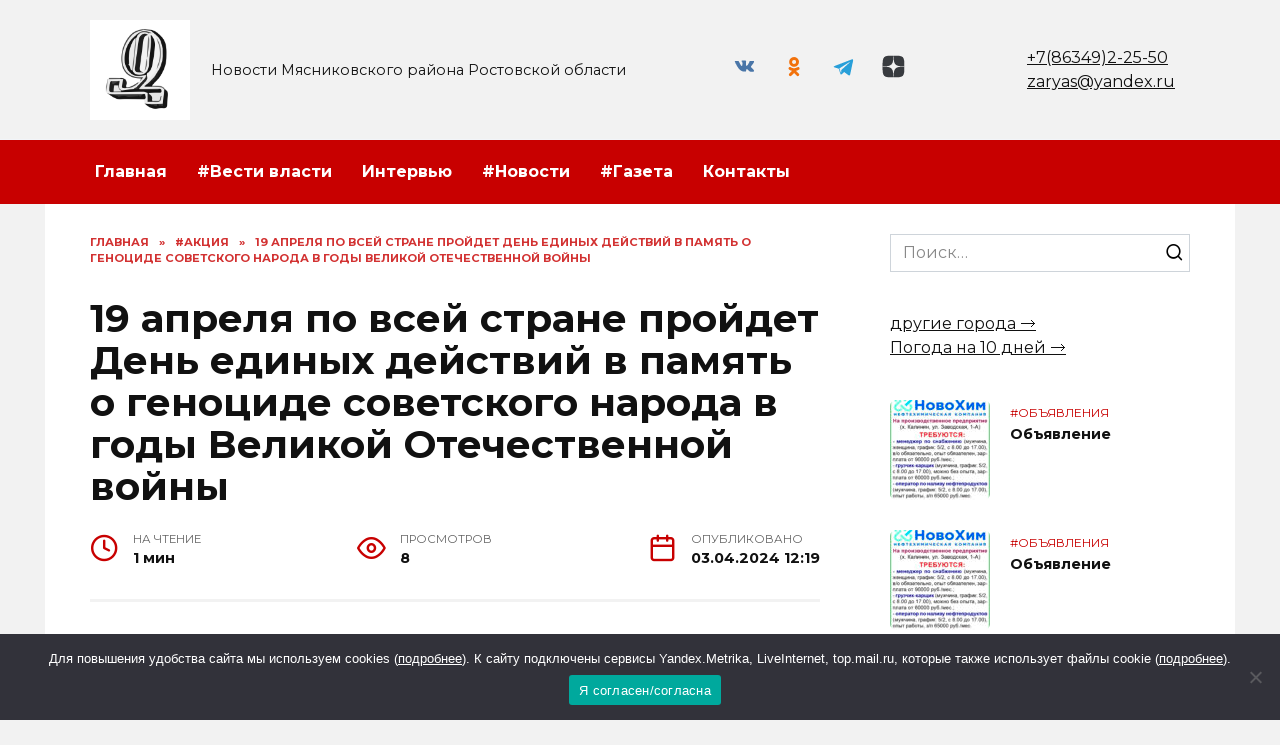

--- FILE ---
content_type: text/html; charset=UTF-8
request_url: https://zaryasa.ru/19-aprelya-po-vsej-strane-provoditsya-den-edinyh-dejstvij-v-pamyat-o-genocide-sovetskogo-naroda-v-gody-velikoj-otechestvennoj-vojny/
body_size: 23663
content:
<!doctype html>
<html lang="ru-RU" prefix="og: https://ogp.me/ns#">
<head>
	<meta charset="UTF-8">
	<meta name="viewport" content="width=device-width, initial-scale=1">

	
<!-- SEO от Rank Math - https://rankmath.com/ -->
<title>19 апреля по всей стране пройдет День единых действий в память о геноциде советского народа в годы Великой Отечественной войны - Заря</title>
<meta name="description" content="Предлагается разместить в социальных сетях пост о своем отношении к геноциду с хештегами #безсрокадавности, #19апреля"/>
<meta name="robots" content="follow, index, max-snippet:-1, max-video-preview:-1, max-image-preview:large"/>
<link rel="canonical" href="https://zaryasa.ru/19-aprelya-po-vsej-strane-provoditsya-den-edinyh-dejstvij-v-pamyat-o-genocide-sovetskogo-naroda-v-gody-velikoj-otechestvennoj-vojny/" />
<meta property="og:locale" content="ru_RU" />
<meta property="og:type" content="article" />
<meta property="og:title" content="19 апреля по всей стране пройдет День единых действий в память о геноциде советского народа в годы Великой Отечественной войны - Заря" />
<meta property="og:description" content="Предлагается разместить в социальных сетях пост о своем отношении к геноциду с хештегами #безсрокадавности, #19апреля" />
<meta property="og:url" content="https://zaryasa.ru/19-aprelya-po-vsej-strane-provoditsya-den-edinyh-dejstvij-v-pamyat-o-genocide-sovetskogo-naroda-v-gody-velikoj-otechestvennoj-vojny/" />
<meta property="og:site_name" content="Заря" />
<meta property="article:section" content="#акция" />
<meta property="og:image" content="https://zaryasa.ru/wp-content/uploads/2024/04/bez-sroka-davnosti.jpg" />
<meta property="og:image:secure_url" content="https://zaryasa.ru/wp-content/uploads/2024/04/bez-sroka-davnosti.jpg" />
<meta property="og:image:width" content="500" />
<meta property="og:image:height" content="333" />
<meta property="og:image:alt" content="19 апреля по всей стране пройдет День единых действий в память о геноциде советского народа в годы Великой Отечественной войны" />
<meta property="og:image:type" content="image/jpeg" />
<meta property="article:published_time" content="2024-04-03T12:19:10+03:00" />
<meta name="twitter:card" content="summary_large_image" />
<meta name="twitter:title" content="19 апреля по всей стране пройдет День единых действий в память о геноциде советского народа в годы Великой Отечественной войны - Заря" />
<meta name="twitter:description" content="Предлагается разместить в социальных сетях пост о своем отношении к геноциду с хештегами #безсрокадавности, #19апреля" />
<meta name="twitter:image" content="https://zaryasa.ru/wp-content/uploads/2024/04/bez-sroka-davnosti.jpg" />
<meta name="twitter:label1" content="Автор" />
<meta name="twitter:data1" content="Ирина" />
<meta name="twitter:label2" content="Время чтения" />
<meta name="twitter:data2" content="Меньше минуты" />
<script type="application/ld+json" class="rank-math-schema">{"@context":"https://schema.org","@graph":[{"@type":["Person","Organization"],"@id":"https://zaryasa.ru/#person","name":"\u0417\u0430\u0440\u044f"},{"@type":"WebSite","@id":"https://zaryasa.ru/#website","url":"https://zaryasa.ru","name":"\u0417\u0430\u0440\u044f","publisher":{"@id":"https://zaryasa.ru/#person"},"inLanguage":"ru-RU"},{"@type":"ImageObject","@id":"https://zaryasa.ru/wp-content/uploads/2024/04/bez-sroka-davnosti.jpg","url":"https://zaryasa.ru/wp-content/uploads/2024/04/bez-sroka-davnosti.jpg","width":"500","height":"333","inLanguage":"ru-RU"},{"@type":"WebPage","@id":"https://zaryasa.ru/19-aprelya-po-vsej-strane-provoditsya-den-edinyh-dejstvij-v-pamyat-o-genocide-sovetskogo-naroda-v-gody-velikoj-otechestvennoj-vojny/#webpage","url":"https://zaryasa.ru/19-aprelya-po-vsej-strane-provoditsya-den-edinyh-dejstvij-v-pamyat-o-genocide-sovetskogo-naroda-v-gody-velikoj-otechestvennoj-vojny/","name":"19 \u0430\u043f\u0440\u0435\u043b\u044f \u043f\u043e \u0432\u0441\u0435\u0439 \u0441\u0442\u0440\u0430\u043d\u0435 \u043f\u0440\u043e\u0439\u0434\u0435\u0442 \u0414\u0435\u043d\u044c \u0435\u0434\u0438\u043d\u044b\u0445 \u0434\u0435\u0439\u0441\u0442\u0432\u0438\u0439 \u0432 \u043f\u0430\u043c\u044f\u0442\u044c \u043e \u0433\u0435\u043d\u043e\u0446\u0438\u0434\u0435 \u0441\u043e\u0432\u0435\u0442\u0441\u043a\u043e\u0433\u043e \u043d\u0430\u0440\u043e\u0434\u0430 \u0432 \u0433\u043e\u0434\u044b \u0412\u0435\u043b\u0438\u043a\u043e\u0439 \u041e\u0442\u0435\u0447\u0435\u0441\u0442\u0432\u0435\u043d\u043d\u043e\u0439 \u0432\u043e\u0439\u043d\u044b - \u0417\u0430\u0440\u044f","datePublished":"2024-04-03T12:19:10+03:00","dateModified":"2024-04-03T12:19:10+03:00","isPartOf":{"@id":"https://zaryasa.ru/#website"},"primaryImageOfPage":{"@id":"https://zaryasa.ru/wp-content/uploads/2024/04/bez-sroka-davnosti.jpg"},"inLanguage":"ru-RU"},{"@type":"Person","@id":"https://zaryasa.ru/author/redactor/","name":"\u0418\u0440\u0438\u043d\u0430","url":"https://zaryasa.ru/author/redactor/","image":{"@type":"ImageObject","@id":"https://secure.gravatar.com/avatar/220dd149510a02c35985e654e36c6b42858b7dd6769638a533440ce73781cbc2?s=96&amp;d=mm&amp;r=g","url":"https://secure.gravatar.com/avatar/220dd149510a02c35985e654e36c6b42858b7dd6769638a533440ce73781cbc2?s=96&amp;d=mm&amp;r=g","caption":"\u0418\u0440\u0438\u043d\u0430","inLanguage":"ru-RU"}},{"@type":"BlogPosting","headline":"19 \u0430\u043f\u0440\u0435\u043b\u044f \u043f\u043e \u0432\u0441\u0435\u0439 \u0441\u0442\u0440\u0430\u043d\u0435 \u043f\u0440\u043e\u0439\u0434\u0435\u0442 \u0414\u0435\u043d\u044c \u0435\u0434\u0438\u043d\u044b\u0445 \u0434\u0435\u0439\u0441\u0442\u0432\u0438\u0439 \u0432 \u043f\u0430\u043c\u044f\u0442\u044c \u043e \u0433\u0435\u043d\u043e\u0446\u0438\u0434\u0435 \u0441\u043e\u0432\u0435\u0442\u0441\u043a\u043e\u0433\u043e \u043d\u0430\u0440\u043e\u0434\u0430 \u0432 \u0433\u043e\u0434\u044b \u0412\u0435\u043b\u0438\u043a\u043e\u0439","datePublished":"2024-04-03T12:19:10+03:00","dateModified":"2024-04-03T12:19:10+03:00","articleSection":"#\u0430\u043a\u0446\u0438\u044f, #\u0418\u0441\u0442\u043e\u0440\u0438\u044f, #\u041d\u043e\u0432\u043e\u0441\u0442\u0438, #\u043f\u0430\u043c\u044f\u0442\u044c","author":{"@id":"https://zaryasa.ru/author/redactor/","name":"\u0418\u0440\u0438\u043d\u0430"},"publisher":{"@id":"https://zaryasa.ru/#person"},"description":"\u041f\u0440\u0435\u0434\u043b\u0430\u0433\u0430\u0435\u0442\u0441\u044f \u0440\u0430\u0437\u043c\u0435\u0441\u0442\u0438\u0442\u044c \u0432 \u0441\u043e\u0446\u0438\u0430\u043b\u044c\u043d\u044b\u0445 \u0441\u0435\u0442\u044f\u0445 \u043f\u043e\u0441\u0442 \u043e \u0441\u0432\u043e\u0435\u043c \u043e\u0442\u043d\u043e\u0448\u0435\u043d\u0438\u0438 \u043a \u0433\u0435\u043d\u043e\u0446\u0438\u0434\u0443 \u0441 \u0445\u0435\u0448\u0442\u0435\u0433\u0430\u043c\u0438 #\u0431\u0435\u0437\u0441\u0440\u043e\u043a\u0430\u0434\u0430\u0432\u043d\u043e\u0441\u0442\u0438, #19\u0430\u043f\u0440\u0435\u043b\u044f","name":"19 \u0430\u043f\u0440\u0435\u043b\u044f \u043f\u043e \u0432\u0441\u0435\u0439 \u0441\u0442\u0440\u0430\u043d\u0435 \u043f\u0440\u043e\u0439\u0434\u0435\u0442 \u0414\u0435\u043d\u044c \u0435\u0434\u0438\u043d\u044b\u0445 \u0434\u0435\u0439\u0441\u0442\u0432\u0438\u0439 \u0432 \u043f\u0430\u043c\u044f\u0442\u044c \u043e \u0433\u0435\u043d\u043e\u0446\u0438\u0434\u0435 \u0441\u043e\u0432\u0435\u0442\u0441\u043a\u043e\u0433\u043e \u043d\u0430\u0440\u043e\u0434\u0430 \u0432 \u0433\u043e\u0434\u044b \u0412\u0435\u043b\u0438\u043a\u043e\u0439","@id":"https://zaryasa.ru/19-aprelya-po-vsej-strane-provoditsya-den-edinyh-dejstvij-v-pamyat-o-genocide-sovetskogo-naroda-v-gody-velikoj-otechestvennoj-vojny/#richSnippet","isPartOf":{"@id":"https://zaryasa.ru/19-aprelya-po-vsej-strane-provoditsya-den-edinyh-dejstvij-v-pamyat-o-genocide-sovetskogo-naroda-v-gody-velikoj-otechestvennoj-vojny/#webpage"},"image":{"@id":"https://zaryasa.ru/wp-content/uploads/2024/04/bez-sroka-davnosti.jpg"},"inLanguage":"ru-RU","mainEntityOfPage":{"@id":"https://zaryasa.ru/19-aprelya-po-vsej-strane-provoditsya-den-edinyh-dejstvij-v-pamyat-o-genocide-sovetskogo-naroda-v-gody-velikoj-otechestvennoj-vojny/#webpage"}}]}</script>
<!-- /Rank Math WordPress SEO плагин -->

<link rel='dns-prefetch' href='//fonts.googleapis.com' />
<link rel="alternate" type="application/rss+xml" title="Заря &raquo; Лента комментариев к &laquo;19 апреля по всей стране пройдет День единых действий в память о геноциде советского народа в годы Великой Отечественной войны&raquo;" href="https://zaryasa.ru/19-aprelya-po-vsej-strane-provoditsya-den-edinyh-dejstvij-v-pamyat-o-genocide-sovetskogo-naroda-v-gody-velikoj-otechestvennoj-vojny/feed/" />
<link rel="alternate" title="oEmbed (JSON)" type="application/json+oembed" href="https://zaryasa.ru/wp-json/oembed/1.0/embed?url=https%3A%2F%2Fzaryasa.ru%2F19-aprelya-po-vsej-strane-provoditsya-den-edinyh-dejstvij-v-pamyat-o-genocide-sovetskogo-naroda-v-gody-velikoj-otechestvennoj-vojny%2F" />
<link rel="alternate" title="oEmbed (XML)" type="text/xml+oembed" href="https://zaryasa.ru/wp-json/oembed/1.0/embed?url=https%3A%2F%2Fzaryasa.ru%2F19-aprelya-po-vsej-strane-provoditsya-den-edinyh-dejstvij-v-pamyat-o-genocide-sovetskogo-naroda-v-gody-velikoj-otechestvennoj-vojny%2F&#038;format=xml" />
<style id='wp-img-auto-sizes-contain-inline-css' type='text/css'>
img:is([sizes=auto i],[sizes^="auto," i]){contain-intrinsic-size:3000px 1500px}
/*# sourceURL=wp-img-auto-sizes-contain-inline-css */
</style>
<style id='wp-emoji-styles-inline-css' type='text/css'>

	img.wp-smiley, img.emoji {
		display: inline !important;
		border: none !important;
		box-shadow: none !important;
		height: 1em !important;
		width: 1em !important;
		margin: 0 0.07em !important;
		vertical-align: -0.1em !important;
		background: none !important;
		padding: 0 !important;
	}
/*# sourceURL=wp-emoji-styles-inline-css */
</style>
<style id='wp-block-library-inline-css' type='text/css'>
:root{--wp-block-synced-color:#7a00df;--wp-block-synced-color--rgb:122,0,223;--wp-bound-block-color:var(--wp-block-synced-color);--wp-editor-canvas-background:#ddd;--wp-admin-theme-color:#007cba;--wp-admin-theme-color--rgb:0,124,186;--wp-admin-theme-color-darker-10:#006ba1;--wp-admin-theme-color-darker-10--rgb:0,107,160.5;--wp-admin-theme-color-darker-20:#005a87;--wp-admin-theme-color-darker-20--rgb:0,90,135;--wp-admin-border-width-focus:2px}@media (min-resolution:192dpi){:root{--wp-admin-border-width-focus:1.5px}}.wp-element-button{cursor:pointer}:root .has-very-light-gray-background-color{background-color:#eee}:root .has-very-dark-gray-background-color{background-color:#313131}:root .has-very-light-gray-color{color:#eee}:root .has-very-dark-gray-color{color:#313131}:root .has-vivid-green-cyan-to-vivid-cyan-blue-gradient-background{background:linear-gradient(135deg,#00d084,#0693e3)}:root .has-purple-crush-gradient-background{background:linear-gradient(135deg,#34e2e4,#4721fb 50%,#ab1dfe)}:root .has-hazy-dawn-gradient-background{background:linear-gradient(135deg,#faaca8,#dad0ec)}:root .has-subdued-olive-gradient-background{background:linear-gradient(135deg,#fafae1,#67a671)}:root .has-atomic-cream-gradient-background{background:linear-gradient(135deg,#fdd79a,#004a59)}:root .has-nightshade-gradient-background{background:linear-gradient(135deg,#330968,#31cdcf)}:root .has-midnight-gradient-background{background:linear-gradient(135deg,#020381,#2874fc)}:root{--wp--preset--font-size--normal:16px;--wp--preset--font-size--huge:42px}.has-regular-font-size{font-size:1em}.has-larger-font-size{font-size:2.625em}.has-normal-font-size{font-size:var(--wp--preset--font-size--normal)}.has-huge-font-size{font-size:var(--wp--preset--font-size--huge)}.has-text-align-center{text-align:center}.has-text-align-left{text-align:left}.has-text-align-right{text-align:right}.has-fit-text{white-space:nowrap!important}#end-resizable-editor-section{display:none}.aligncenter{clear:both}.items-justified-left{justify-content:flex-start}.items-justified-center{justify-content:center}.items-justified-right{justify-content:flex-end}.items-justified-space-between{justify-content:space-between}.screen-reader-text{border:0;clip-path:inset(50%);height:1px;margin:-1px;overflow:hidden;padding:0;position:absolute;width:1px;word-wrap:normal!important}.screen-reader-text:focus{background-color:#ddd;clip-path:none;color:#444;display:block;font-size:1em;height:auto;left:5px;line-height:normal;padding:15px 23px 14px;text-decoration:none;top:5px;width:auto;z-index:100000}html :where(.has-border-color){border-style:solid}html :where([style*=border-top-color]){border-top-style:solid}html :where([style*=border-right-color]){border-right-style:solid}html :where([style*=border-bottom-color]){border-bottom-style:solid}html :where([style*=border-left-color]){border-left-style:solid}html :where([style*=border-width]){border-style:solid}html :where([style*=border-top-width]){border-top-style:solid}html :where([style*=border-right-width]){border-right-style:solid}html :where([style*=border-bottom-width]){border-bottom-style:solid}html :where([style*=border-left-width]){border-left-style:solid}html :where(img[class*=wp-image-]){height:auto;max-width:100%}:where(figure){margin:0 0 1em}html :where(.is-position-sticky){--wp-admin--admin-bar--position-offset:var(--wp-admin--admin-bar--height,0px)}@media screen and (max-width:600px){html :where(.is-position-sticky){--wp-admin--admin-bar--position-offset:0px}}

/*# sourceURL=wp-block-library-inline-css */
</style><style id='wp-block-paragraph-inline-css' type='text/css'>
.is-small-text{font-size:.875em}.is-regular-text{font-size:1em}.is-large-text{font-size:2.25em}.is-larger-text{font-size:3em}.has-drop-cap:not(:focus):first-letter{float:left;font-size:8.4em;font-style:normal;font-weight:100;line-height:.68;margin:.05em .1em 0 0;text-transform:uppercase}body.rtl .has-drop-cap:not(:focus):first-letter{float:none;margin-left:.1em}p.has-drop-cap.has-background{overflow:hidden}:root :where(p.has-background){padding:1.25em 2.375em}:where(p.has-text-color:not(.has-link-color)) a{color:inherit}p.has-text-align-left[style*="writing-mode:vertical-lr"],p.has-text-align-right[style*="writing-mode:vertical-rl"]{rotate:180deg}
/*# sourceURL=https://zaryasa.ru/wp-includes/blocks/paragraph/style.min.css */
</style>
<style id='wp-block-quote-inline-css' type='text/css'>
.wp-block-quote{box-sizing:border-box;overflow-wrap:break-word}.wp-block-quote.is-large:where(:not(.is-style-plain)),.wp-block-quote.is-style-large:where(:not(.is-style-plain)){margin-bottom:1em;padding:0 1em}.wp-block-quote.is-large:where(:not(.is-style-plain)) p,.wp-block-quote.is-style-large:where(:not(.is-style-plain)) p{font-size:1.5em;font-style:italic;line-height:1.6}.wp-block-quote.is-large:where(:not(.is-style-plain)) cite,.wp-block-quote.is-large:where(:not(.is-style-plain)) footer,.wp-block-quote.is-style-large:where(:not(.is-style-plain)) cite,.wp-block-quote.is-style-large:where(:not(.is-style-plain)) footer{font-size:1.125em;text-align:right}.wp-block-quote>cite{display:block}
/*# sourceURL=https://zaryasa.ru/wp-includes/blocks/quote/style.min.css */
</style>
<style id='wp-block-quote-theme-inline-css' type='text/css'>
.wp-block-quote{border-left:.25em solid;margin:0 0 1.75em;padding-left:1em}.wp-block-quote cite,.wp-block-quote footer{color:currentColor;font-size:.8125em;font-style:normal;position:relative}.wp-block-quote:where(.has-text-align-right){border-left:none;border-right:.25em solid;padding-left:0;padding-right:1em}.wp-block-quote:where(.has-text-align-center){border:none;padding-left:0}.wp-block-quote.is-large,.wp-block-quote.is-style-large,.wp-block-quote:where(.is-style-plain){border:none}
/*# sourceURL=https://zaryasa.ru/wp-includes/blocks/quote/theme.min.css */
</style>
<style id='wp-block-verse-inline-css' type='text/css'>
pre.wp-block-verse{overflow:auto;white-space:pre-wrap}:where(pre.wp-block-verse){font-family:inherit}
/*# sourceURL=https://zaryasa.ru/wp-includes/blocks/verse/style.min.css */
</style>
<style id='global-styles-inline-css' type='text/css'>
:root{--wp--preset--aspect-ratio--square: 1;--wp--preset--aspect-ratio--4-3: 4/3;--wp--preset--aspect-ratio--3-4: 3/4;--wp--preset--aspect-ratio--3-2: 3/2;--wp--preset--aspect-ratio--2-3: 2/3;--wp--preset--aspect-ratio--16-9: 16/9;--wp--preset--aspect-ratio--9-16: 9/16;--wp--preset--color--black: #000000;--wp--preset--color--cyan-bluish-gray: #abb8c3;--wp--preset--color--white: #ffffff;--wp--preset--color--pale-pink: #f78da7;--wp--preset--color--vivid-red: #cf2e2e;--wp--preset--color--luminous-vivid-orange: #ff6900;--wp--preset--color--luminous-vivid-amber: #fcb900;--wp--preset--color--light-green-cyan: #7bdcb5;--wp--preset--color--vivid-green-cyan: #00d084;--wp--preset--color--pale-cyan-blue: #8ed1fc;--wp--preset--color--vivid-cyan-blue: #0693e3;--wp--preset--color--vivid-purple: #9b51e0;--wp--preset--gradient--vivid-cyan-blue-to-vivid-purple: linear-gradient(135deg,rgb(6,147,227) 0%,rgb(155,81,224) 100%);--wp--preset--gradient--light-green-cyan-to-vivid-green-cyan: linear-gradient(135deg,rgb(122,220,180) 0%,rgb(0,208,130) 100%);--wp--preset--gradient--luminous-vivid-amber-to-luminous-vivid-orange: linear-gradient(135deg,rgb(252,185,0) 0%,rgb(255,105,0) 100%);--wp--preset--gradient--luminous-vivid-orange-to-vivid-red: linear-gradient(135deg,rgb(255,105,0) 0%,rgb(207,46,46) 100%);--wp--preset--gradient--very-light-gray-to-cyan-bluish-gray: linear-gradient(135deg,rgb(238,238,238) 0%,rgb(169,184,195) 100%);--wp--preset--gradient--cool-to-warm-spectrum: linear-gradient(135deg,rgb(74,234,220) 0%,rgb(151,120,209) 20%,rgb(207,42,186) 40%,rgb(238,44,130) 60%,rgb(251,105,98) 80%,rgb(254,248,76) 100%);--wp--preset--gradient--blush-light-purple: linear-gradient(135deg,rgb(255,206,236) 0%,rgb(152,150,240) 100%);--wp--preset--gradient--blush-bordeaux: linear-gradient(135deg,rgb(254,205,165) 0%,rgb(254,45,45) 50%,rgb(107,0,62) 100%);--wp--preset--gradient--luminous-dusk: linear-gradient(135deg,rgb(255,203,112) 0%,rgb(199,81,192) 50%,rgb(65,88,208) 100%);--wp--preset--gradient--pale-ocean: linear-gradient(135deg,rgb(255,245,203) 0%,rgb(182,227,212) 50%,rgb(51,167,181) 100%);--wp--preset--gradient--electric-grass: linear-gradient(135deg,rgb(202,248,128) 0%,rgb(113,206,126) 100%);--wp--preset--gradient--midnight: linear-gradient(135deg,rgb(2,3,129) 0%,rgb(40,116,252) 100%);--wp--preset--font-size--small: 19.5px;--wp--preset--font-size--medium: 20px;--wp--preset--font-size--large: 36.5px;--wp--preset--font-size--x-large: 42px;--wp--preset--font-size--normal: 22px;--wp--preset--font-size--huge: 49.5px;--wp--preset--spacing--20: 0.44rem;--wp--preset--spacing--30: 0.67rem;--wp--preset--spacing--40: 1rem;--wp--preset--spacing--50: 1.5rem;--wp--preset--spacing--60: 2.25rem;--wp--preset--spacing--70: 3.38rem;--wp--preset--spacing--80: 5.06rem;--wp--preset--shadow--natural: 6px 6px 9px rgba(0, 0, 0, 0.2);--wp--preset--shadow--deep: 12px 12px 50px rgba(0, 0, 0, 0.4);--wp--preset--shadow--sharp: 6px 6px 0px rgba(0, 0, 0, 0.2);--wp--preset--shadow--outlined: 6px 6px 0px -3px rgb(255, 255, 255), 6px 6px rgb(0, 0, 0);--wp--preset--shadow--crisp: 6px 6px 0px rgb(0, 0, 0);}:where(.is-layout-flex){gap: 0.5em;}:where(.is-layout-grid){gap: 0.5em;}body .is-layout-flex{display: flex;}.is-layout-flex{flex-wrap: wrap;align-items: center;}.is-layout-flex > :is(*, div){margin: 0;}body .is-layout-grid{display: grid;}.is-layout-grid > :is(*, div){margin: 0;}:where(.wp-block-columns.is-layout-flex){gap: 2em;}:where(.wp-block-columns.is-layout-grid){gap: 2em;}:where(.wp-block-post-template.is-layout-flex){gap: 1.25em;}:where(.wp-block-post-template.is-layout-grid){gap: 1.25em;}.has-black-color{color: var(--wp--preset--color--black) !important;}.has-cyan-bluish-gray-color{color: var(--wp--preset--color--cyan-bluish-gray) !important;}.has-white-color{color: var(--wp--preset--color--white) !important;}.has-pale-pink-color{color: var(--wp--preset--color--pale-pink) !important;}.has-vivid-red-color{color: var(--wp--preset--color--vivid-red) !important;}.has-luminous-vivid-orange-color{color: var(--wp--preset--color--luminous-vivid-orange) !important;}.has-luminous-vivid-amber-color{color: var(--wp--preset--color--luminous-vivid-amber) !important;}.has-light-green-cyan-color{color: var(--wp--preset--color--light-green-cyan) !important;}.has-vivid-green-cyan-color{color: var(--wp--preset--color--vivid-green-cyan) !important;}.has-pale-cyan-blue-color{color: var(--wp--preset--color--pale-cyan-blue) !important;}.has-vivid-cyan-blue-color{color: var(--wp--preset--color--vivid-cyan-blue) !important;}.has-vivid-purple-color{color: var(--wp--preset--color--vivid-purple) !important;}.has-black-background-color{background-color: var(--wp--preset--color--black) !important;}.has-cyan-bluish-gray-background-color{background-color: var(--wp--preset--color--cyan-bluish-gray) !important;}.has-white-background-color{background-color: var(--wp--preset--color--white) !important;}.has-pale-pink-background-color{background-color: var(--wp--preset--color--pale-pink) !important;}.has-vivid-red-background-color{background-color: var(--wp--preset--color--vivid-red) !important;}.has-luminous-vivid-orange-background-color{background-color: var(--wp--preset--color--luminous-vivid-orange) !important;}.has-luminous-vivid-amber-background-color{background-color: var(--wp--preset--color--luminous-vivid-amber) !important;}.has-light-green-cyan-background-color{background-color: var(--wp--preset--color--light-green-cyan) !important;}.has-vivid-green-cyan-background-color{background-color: var(--wp--preset--color--vivid-green-cyan) !important;}.has-pale-cyan-blue-background-color{background-color: var(--wp--preset--color--pale-cyan-blue) !important;}.has-vivid-cyan-blue-background-color{background-color: var(--wp--preset--color--vivid-cyan-blue) !important;}.has-vivid-purple-background-color{background-color: var(--wp--preset--color--vivid-purple) !important;}.has-black-border-color{border-color: var(--wp--preset--color--black) !important;}.has-cyan-bluish-gray-border-color{border-color: var(--wp--preset--color--cyan-bluish-gray) !important;}.has-white-border-color{border-color: var(--wp--preset--color--white) !important;}.has-pale-pink-border-color{border-color: var(--wp--preset--color--pale-pink) !important;}.has-vivid-red-border-color{border-color: var(--wp--preset--color--vivid-red) !important;}.has-luminous-vivid-orange-border-color{border-color: var(--wp--preset--color--luminous-vivid-orange) !important;}.has-luminous-vivid-amber-border-color{border-color: var(--wp--preset--color--luminous-vivid-amber) !important;}.has-light-green-cyan-border-color{border-color: var(--wp--preset--color--light-green-cyan) !important;}.has-vivid-green-cyan-border-color{border-color: var(--wp--preset--color--vivid-green-cyan) !important;}.has-pale-cyan-blue-border-color{border-color: var(--wp--preset--color--pale-cyan-blue) !important;}.has-vivid-cyan-blue-border-color{border-color: var(--wp--preset--color--vivid-cyan-blue) !important;}.has-vivid-purple-border-color{border-color: var(--wp--preset--color--vivid-purple) !important;}.has-vivid-cyan-blue-to-vivid-purple-gradient-background{background: var(--wp--preset--gradient--vivid-cyan-blue-to-vivid-purple) !important;}.has-light-green-cyan-to-vivid-green-cyan-gradient-background{background: var(--wp--preset--gradient--light-green-cyan-to-vivid-green-cyan) !important;}.has-luminous-vivid-amber-to-luminous-vivid-orange-gradient-background{background: var(--wp--preset--gradient--luminous-vivid-amber-to-luminous-vivid-orange) !important;}.has-luminous-vivid-orange-to-vivid-red-gradient-background{background: var(--wp--preset--gradient--luminous-vivid-orange-to-vivid-red) !important;}.has-very-light-gray-to-cyan-bluish-gray-gradient-background{background: var(--wp--preset--gradient--very-light-gray-to-cyan-bluish-gray) !important;}.has-cool-to-warm-spectrum-gradient-background{background: var(--wp--preset--gradient--cool-to-warm-spectrum) !important;}.has-blush-light-purple-gradient-background{background: var(--wp--preset--gradient--blush-light-purple) !important;}.has-blush-bordeaux-gradient-background{background: var(--wp--preset--gradient--blush-bordeaux) !important;}.has-luminous-dusk-gradient-background{background: var(--wp--preset--gradient--luminous-dusk) !important;}.has-pale-ocean-gradient-background{background: var(--wp--preset--gradient--pale-ocean) !important;}.has-electric-grass-gradient-background{background: var(--wp--preset--gradient--electric-grass) !important;}.has-midnight-gradient-background{background: var(--wp--preset--gradient--midnight) !important;}.has-small-font-size{font-size: var(--wp--preset--font-size--small) !important;}.has-medium-font-size{font-size: var(--wp--preset--font-size--medium) !important;}.has-large-font-size{font-size: var(--wp--preset--font-size--large) !important;}.has-x-large-font-size{font-size: var(--wp--preset--font-size--x-large) !important;}
/*# sourceURL=global-styles-inline-css */
</style>

<style id='classic-theme-styles-inline-css' type='text/css'>
/*! This file is auto-generated */
.wp-block-button__link{color:#fff;background-color:#32373c;border-radius:9999px;box-shadow:none;text-decoration:none;padding:calc(.667em + 2px) calc(1.333em + 2px);font-size:1.125em}.wp-block-file__button{background:#32373c;color:#fff;text-decoration:none}
/*# sourceURL=/wp-includes/css/classic-themes.min.css */
</style>
<link rel='stylesheet' id='cookie-notice-front-css' href='https://zaryasa.ru/wp-content/plugins/cookie-notice/css/front.min.css?ver=2.5.4'  media='all' />
<link rel='stylesheet' id='google-fonts-css' href='https://fonts.googleapis.com/css?family=Montserrat%3A400%2C400i%2C700&#038;subset=cyrillic&#038;display=swap&#038;ver=6.9'  media='all' />
<link rel='stylesheet' id='reboot-style-css' href='https://zaryasa.ru/wp-content/themes/reboot/assets/css/style.min.css?ver=1.4.9'  media='all' />
<link rel='stylesheet' id='reboot-style-child-css' href='https://zaryasa.ru/wp-content/themes/reboot_child/style.css?ver=6.9'  media='all' />
<script type="text/javascript" id="cookie-notice-front-js-before">
/* <![CDATA[ */
var cnArgs = {"ajaxUrl":"https:\/\/zaryasa.ru\/wp-admin\/admin-ajax.php","nonce":"8906c12c2a","hideEffect":"fade","position":"bottom","onScroll":false,"onScrollOffset":100,"onClick":false,"cookieName":"cookie_notice_accepted","cookieTime":2592000,"cookieTimeRejected":2592000,"globalCookie":false,"redirection":false,"cache":true,"revokeCookies":false,"revokeCookiesOpt":"automatic"};

//# sourceURL=cookie-notice-front-js-before
/* ]]> */
</script>
<script type="text/javascript" src="https://zaryasa.ru/wp-content/plugins/cookie-notice/js/front.min.js?ver=2.5.4" id="cookie-notice-front-js"></script>
<script type="text/javascript" src="https://zaryasa.ru/wp-includes/js/jquery/jquery.min.js?ver=3.7.1" id="jquery-core-js"></script>
<script type="text/javascript" src="https://zaryasa.ru/wp-includes/js/jquery/jquery-migrate.min.js?ver=3.4.1" id="jquery-migrate-js"></script>
<link rel="https://api.w.org/" href="https://zaryasa.ru/wp-json/" /><link rel="alternate" title="JSON" type="application/json" href="https://zaryasa.ru/wp-json/wp/v2/posts/55498" /><link rel="EditURI" type="application/rsd+xml" title="RSD" href="https://zaryasa.ru/xmlrpc.php?rsd" />
<meta name="generator" content="WordPress 6.9" />
<link rel='shortlink' href='https://zaryasa.ru/?p=55498' />
<link rel="preload" href="https://zaryasa.ru/wp-content/themes/reboot/assets/fonts/wpshop-core.ttf" as="font" crossorigin><script>var fixed_main_menu = 'yes';</script><link rel="preload" href="https://zaryasa.ru/wp-content/uploads/2024/04/bez-sroka-davnosti.jpg" as="image" crossorigin>
    <style>.post-card--grid, .post-card--grid .post-card__thumbnail, .post-card--grid .post-card__thumbnail img, .post-card--grid .post-card__thumbnail:before{border-radius: 6px}.post-card--small .post-card__thumbnail img{border-radius: 6px}.post-card--vertical .post-card__thumbnail img, .post-card--vertical .post-card__thumbnail a:before{border-radius: 6px}.post-card--horizontal .post-card__thumbnail img{border-radius: 6px}.post-card--standard .post-card__thumbnail img, .post-card--standard .post-card__thumbnail a:before{border-radius: 6px}.post-card--related, .post-card--related .post-card__thumbnail img, .post-card--related .post-card__thumbnail a:before{border-radius: 6px}body{background-color:#f2f2f2}::selection, .card-slider__category, .card-slider-container .swiper-pagination-bullet-active, .post-card--grid .post-card__thumbnail:before, .post-card:not(.post-card--small) .post-card__thumbnail a:before, .post-card:not(.post-card--small) .post-card__category,  .post-box--high .post-box__category span, .post-box--wide .post-box__category span, .page-separator, .pagination .nav-links .page-numbers:not(.dots):not(.current):before, .btn, .btn-primary:hover, .btn-primary:not(:disabled):not(.disabled).active, .btn-primary:not(:disabled):not(.disabled):active, .show>.btn-primary.dropdown-toggle, .comment-respond .form-submit input, .page-links__item{background-color:#c80000}.entry-image--big .entry-image__body .post-card__category a, .home-text ul:not([class])>li:before, .page-content ul:not([class])>li:before, .taxonomy-description ul:not([class])>li:before, .widget-area .widget_categories ul.menu li a:before, .widget-area .widget_categories ul.menu li span:before, .widget-area .widget_categories>ul li a:before, .widget-area .widget_categories>ul li span:before, .widget-area .widget_nav_menu ul.menu li a:before, .widget-area .widget_nav_menu ul.menu li span:before, .widget-area .widget_nav_menu>ul li a:before, .widget-area .widget_nav_menu>ul li span:before, .page-links .page-numbers:not(.dots):not(.current):before, .page-links .post-page-numbers:not(.dots):not(.current):before, .pagination .nav-links .page-numbers:not(.dots):not(.current):before, .pagination .nav-links .post-page-numbers:not(.dots):not(.current):before, .entry-image--full .entry-image__body .post-card__category a, .entry-image--fullscreen .entry-image__body .post-card__category a, .entry-image--wide .entry-image__body .post-card__category a{background-color:#c80000}.comment-respond input:focus, select:focus, textarea:focus, .post-card--grid.post-card--thumbnail-no, .post-card--standard:after, .post-card--related.post-card--thumbnail-no:hover, .spoiler-box, .btn-primary, .btn-primary:hover, .btn-primary:not(:disabled):not(.disabled).active, .btn-primary:not(:disabled):not(.disabled):active, .show>.btn-primary.dropdown-toggle, .inp:focus, .entry-tag:focus, .entry-tag:hover, .search-screen .search-form .search-field:focus, .entry-content ul:not([class])>li:before, .text-content ul:not([class])>li:before, .page-content ul:not([class])>li:before, .taxonomy-description ul:not([class])>li:before, .entry-content blockquote,
        .input:focus, input[type=color]:focus, input[type=date]:focus, input[type=datetime-local]:focus, input[type=datetime]:focus, input[type=email]:focus, input[type=month]:focus, input[type=number]:focus, input[type=password]:focus, input[type=range]:focus, input[type=search]:focus, input[type=tel]:focus, input[type=text]:focus, input[type=time]:focus, input[type=url]:focus, input[type=week]:focus, select:focus, textarea:focus{border-color:#c80000 !important}.post-card--small .post-card__category, .post-card__author:before, .post-card__comments:before, .post-card__date:before, .post-card__like:before, .post-card__views:before, .entry-author:before, .entry-date:before, .entry-time:before, .entry-views:before, .entry-content ol:not([class])>li:before, .text-content ol:not([class])>li:before, .entry-content blockquote:before, .spoiler-box__title:after, .search-icon:hover:before, .search-form .search-submit:hover:before, .star-rating-item.hover,
        .comment-list .bypostauthor>.comment-body .comment-author:after,
        .breadcrumb a, .breadcrumb span,
        .search-screen .search-form .search-submit:before, 
        .star-rating--score-1:not(.hover) .star-rating-item:nth-child(1),
        .star-rating--score-2:not(.hover) .star-rating-item:nth-child(1), .star-rating--score-2:not(.hover) .star-rating-item:nth-child(2),
        .star-rating--score-3:not(.hover) .star-rating-item:nth-child(1), .star-rating--score-3:not(.hover) .star-rating-item:nth-child(2), .star-rating--score-3:not(.hover) .star-rating-item:nth-child(3),
        .star-rating--score-4:not(.hover) .star-rating-item:nth-child(1), .star-rating--score-4:not(.hover) .star-rating-item:nth-child(2), .star-rating--score-4:not(.hover) .star-rating-item:nth-child(3), .star-rating--score-4:not(.hover) .star-rating-item:nth-child(4),
        .star-rating--score-5:not(.hover) .star-rating-item:nth-child(1), .star-rating--score-5:not(.hover) .star-rating-item:nth-child(2), .star-rating--score-5:not(.hover) .star-rating-item:nth-child(3), .star-rating--score-5:not(.hover) .star-rating-item:nth-child(4), .star-rating--score-5:not(.hover) .star-rating-item:nth-child(5){color:#c80000}a:hover, a:focus, a:active, .spanlink:hover, .entry-content a:not(.wp-block-button__link):hover, .entry-content a:not(.wp-block-button__link):focus, .entry-content a:not(.wp-block-button__link):active, .top-menu ul li>span:hover, .main-navigation ul li a:hover, .main-navigation ul li span:hover, .footer-navigation ul li a:hover, .footer-navigation ul li span:hover, .comment-reply-link:hover, .pseudo-link:hover, .child-categories ul li a:hover{color:#c66969}.top-menu>ul>li>a:before, .top-menu>ul>li>span:before{background:#c66969}.child-categories ul li a:hover, .post-box--no-thumb a:hover{border-color:#c66969}.post-box--card:hover{box-shadow: inset 0 0 0 1px #c66969}.post-box--card:hover{-webkit-box-shadow: inset 0 0 0 1px #c66969}.site-header{background-color:#f2f2f2}@media (min-width: 992px){.top-menu ul li .sub-menu{background-color:#f2f2f2}}.main-navigation, .footer-navigation, .footer-navigation .removed-link, .main-navigation .removed-link, .main-navigation ul li>a, .footer-navigation ul li>a{color:#ffffff}.main-navigation, .main-navigation ul li .sub-menu li, .main-navigation ul li.menu-item-has-children:before, .footer-navigation, .footer-navigation ul li .sub-menu li, .footer-navigation ul li.menu-item-has-children:before{background-color:#c80000}</style>
<link rel="icon" href="https://zaryasa.ru/wp-content/uploads/2025/04/cropped-whatsapp-image-2025-04-10-at-11.47.03-32x32.jpeg" sizes="32x32" />
<link rel="icon" href="https://zaryasa.ru/wp-content/uploads/2025/04/cropped-whatsapp-image-2025-04-10-at-11.47.03-192x192.jpeg" sizes="192x192" />
<link rel="apple-touch-icon" href="https://zaryasa.ru/wp-content/uploads/2025/04/cropped-whatsapp-image-2025-04-10-at-11.47.03-180x180.jpeg" />
<meta name="msapplication-TileImage" content="https://zaryasa.ru/wp-content/uploads/2025/04/cropped-whatsapp-image-2025-04-10-at-11.47.03-270x270.jpeg" />
    <meta name="zen-verification" content="qwKzGf5u6kq8Zixkg7zK20Y42SGzt4aU3OFvtNI7pzyP4PmLR2Ff2hGutYG06Ku6" />

<!--В <head> сайта один раз добавьте код загрузчика-->
<script>window.yaContextCb = window.yaContextCb || []</script>
<script src="https://yandex.ru/ads/system/context.js"
 async></script></head>

<body class="wp-singular post-template-default single single-post postid-55498 single-format-standard wp-embed-responsive wp-theme-reboot wp-child-theme-reboot_child cookies-not-set sidebar-right">



<div id="page" class="site">
    <a class="skip-link screen-reader-text" href="#content">Перейти к содержанию</a>

    <div class="search-screen-overlay js-search-screen-overlay"></div>
    <div class="search-screen js-search-screen">
        
<form role="search" method="get" class="search-form" action="https://zaryasa.ru/">
    <label>
        <span class="screen-reader-text">Search for:</span>
        <input type="search" class="search-field" placeholder="Поиск…" value="" name="s">
    </label>
    <button type="submit" class="search-submit"></button>
</form>    </div>

    

<header id="masthead" class="site-header full" itemscope itemtype="http://schema.org/WPHeader">
    <div class="site-header-inner fixed">

        <div class="humburger js-humburger"><span></span><span></span><span></span></div>

        
<div class="site-branding">

    <div class="site-logotype"><a href="https://zaryasa.ru/"><img src="http://zaryasa.ru/wp-content/uploads/2025/04/whatsapp-image-2025-04-10-at-11.47.03.jpeg" width="1280" height="1280" alt="Заря"></a></div><div class="site-branding__body"><p class="site-description">Новости Мясниковского района Ростовской области</p></div></div><!-- .site-branding -->
<div class="social-links">
    <div class="social-buttons social-buttons--square social-buttons--circle">

    <span class="social-button social-button--vkontakte js-link" data-href="aHR0cHM6Ly92ay5jb20vemFyeWFzYQ==" data-target="_blank"></span><span class="social-button social-button--odnoklassniki js-link" data-href="aHR0cHM6Ly9tLm9rLnJ1L2dyb3VwLzcwMDAwMDAwNzU1MzIw" data-target="_blank"></span><span class="social-button social-button--telegram js-link" data-href="aHR0cHM6Ly90Lm1lL3MvemFyeWFjaGFsdHly" data-target="_blank"></span><span class="social-button social-button--yandexzen js-link" data-href="aHR0cHM6Ly9kemVuLnJ1L3phcnlhc2E=" data-target="_blank"></span>
    </div>
</div>

                <div class="header-html-1">
                    <a class="site-description-tel" href="tel:+78634922550"> +7(86349)2-25-50 </a></br>



<a class="site-description-tel" href="mailto:zaryas@yandex.ru ">zaryas@yandex.ru</a></br>

                </div>
            
    </div>
</header><!-- #masthead -->


    
    
    <nav id="site-navigation" class="main-navigation full" itemscope itemtype="http://schema.org/SiteNavigationElement">
        <div class="main-navigation-inner fixed">
            <div class="menu-pod-shapkoj-container"><ul id="header_menu" class="menu"><li id="menu-item-63034" class="menu-item menu-item-type-custom menu-item-object-custom menu-item-home menu-item-63034"><a href="https://zaryasa.ru/">Главная</a></li>
<li id="menu-item-61139" class="menu-item menu-item-type-taxonomy menu-item-object-category menu-item-61139"><a href="https://zaryasa.ru/category/vesti-vlasti/">#Вести власти</a></li>
<li id="menu-item-61140" class="menu-item menu-item-type-taxonomy menu-item-object-category menu-item-61140"><a href="https://zaryasa.ru/category/nashi-intervju/">Интервью</a></li>
<li id="menu-item-61141" class="menu-item menu-item-type-taxonomy menu-item-object-category current-post-ancestor current-menu-parent current-post-parent menu-item-61141"><a href="https://zaryasa.ru/category/novosti/">#Новости</a></li>
<li id="menu-item-61142" class="menu-item menu-item-type-taxonomy menu-item-object-category menu-item-61142"><a href="https://zaryasa.ru/category/vestnik-primanychya/">#Газета</a></li>
<li id="menu-item-61146" class="menu-item menu-item-type-post_type menu-item-object-page menu-item-61146"><a href="https://zaryasa.ru/kontakty/">Контакты</a></li>
</ul></div>        </div>
    </nav><!-- #site-navigation -->

    

    <div class="mobile-menu-placeholder js-mobile-menu-placeholder"></div>
    
	
    <div id="content" class="site-content fixed">

        
        <div class="site-content-inner">
    
        
        <div id="primary" class="content-area" itemscope itemtype="http://schema.org/Article">
            <main id="main" class="site-main article-card">

                
<article id="post-55498" class="article-post post-55498 post type-post status-publish format-standard has-post-thumbnail  category-akciya category-istoriya category-novosti category-pamyat">

    
        <div class="breadcrumb" itemscope itemtype="http://schema.org/BreadcrumbList"><span class="breadcrumb-item" itemprop="itemListElement" itemscope itemtype="http://schema.org/ListItem"><a href="https://zaryasa.ru/" itemprop="item"><span itemprop="name">Главная</span></a><meta itemprop="position" content="0"></span> <span class="breadcrumb-separator">»</span> <span class="breadcrumb-item" itemprop="itemListElement" itemscope itemtype="http://schema.org/ListItem"><a href="https://zaryasa.ru/category/akciya/" itemprop="item"><span itemprop="name">#акция</span></a><meta itemprop="position" content="1"></span> <span class="breadcrumb-separator">»</span> <span class="breadcrumb-item breadcrumb_last" itemprop="itemListElement" itemscope itemtype="http://schema.org/ListItem"><span itemprop="name">19 апреля по всей стране пройдет День единых действий в память о геноциде советского народа в годы Великой Отечественной войны</span><meta itemprop="position" content="2"></span></div>
                                <h1 class="entry-title" itemprop="headline">19 апреля по всей стране пройдет День единых действий в память о геноциде советского народа в годы Великой Отечественной войны</h1>
                    
        
        

        
    
            <div class="entry-meta">
                        <span class="entry-time"><span class="entry-label">На чтение</span> 1 мин</span>            <span class="entry-views"><span class="entry-label">Просмотров</span> <span class="js-views-count" data-post_id="55498">7</span></span>            <span class="entry-date"><span class="entry-label">Опубликовано</span> <time itemprop="datePublished" datetime="2024-04-03 12:19:10">03.04.2024 12:19</time></span>
                    </div>
    
    
    <div class="entry-content" itemprop="articleBody">
        
<p><strong>Предлагается разместить в социальных сетях пост о своем отношении к геноциду с хештегами #безсрокадавности, #19апреля</strong></p><div class="entry-image post-card post-card__thumbnail"><img width="500" height="333" src="https://zaryasa.ru/wp-content/uploads/2024/04/bez-sroka-davnosti.jpg" class="attachment-reboot_standard size-reboot_standard wp-post-image" alt="" itemprop="image" decoding="async" fetchpriority="high" srcset="https://zaryasa.ru/wp-content/uploads/2024/04/bez-sroka-davnosti.jpg 500w, https://zaryasa.ru/wp-content/uploads/2024/04/bez-sroka-davnosti-300x200.jpg 300w" sizes="(max-width: 500px) 100vw, 500px" /><span class="post-card__category"><a href="https://zaryasa.ru/category/akciya/" itemprop="articleSection">#акция</a></span></div>



<p>19 апреля в России пройдет День единых действий в память о геноциде советского народа нацистами и их пособниками в годы Великой Отечественной войны. Цель мероприятия &#8212; сохранение исторической правды о преступлениях нацистов и их пособников в отношении мирных советских граждан на оккупированной территории.</p>



<p>Напомним, в этот день 19 апреля 1943 года был издан Указ Президиума Верховного Совета СССР №39 «О мерах наказания для немецко-фашистских злодеев, виновных в убийствах и истязаниях советского гражданского населения и пленных красноармейцев, для шпионов, изменников Родины из числа советских граждан и для их пособников».</p>



<p>Появление этого документа было первым фактом признания целенаправленной и масштабной политики нацистов и их пособников по уничтожению мирного населения на оккупированной территории и наказуемости таких преступлений.</p>



<p>В 2023 году в Дне единых действий приняли участие более 10,7 миллиона человек.</p>



<p>Источник:<a href=" https://www.donland.ru/news/26109/"> https://www.donland.ru/news/26109/</a></p>
<!-- toc empty --></p>    </div><!-- .entry-content -->

</article>








    <div class="entry-social">
		
        		<div class="social-buttons"><span class="social-button social-button--vkontakte" data-social="vkontakte" data-image="https://zaryasa.ru/wp-content/uploads/2024/04/bez-sroka-davnosti-150x150.jpg"></span><span class="social-button social-button--telegram" data-social="telegram"></span><span class="social-button social-button--odnoklassniki" data-social="odnoklassniki"></span><span class="social-button social-button--whatsapp" data-social="whatsapp"></span></div>            </div>





    <meta itemprop="author" content="Ирина">
<meta itemscope itemprop="mainEntityOfPage" itemType="https://schema.org/WebPage" itemid="https://zaryasa.ru/19-aprelya-po-vsej-strane-provoditsya-den-edinyh-dejstvij-v-pamyat-o-genocide-sovetskogo-naroda-v-gody-velikoj-otechestvennoj-vojny/" content="19 апреля по всей стране пройдет День единых действий в память о геноциде советского народа в годы Великой Отечественной войны">
    <meta itemprop="dateModified" content="2024-04-03">
<div itemprop="publisher" itemscope itemtype="https://schema.org/Organization" style="display: none;"><div itemprop="logo" itemscope itemtype="https://schema.org/ImageObject"><img itemprop="url image" src="http://zaryasa.ru/wp-content/uploads/2025/04/whatsapp-image-2025-04-10-at-11.47.03.jpeg" alt="Заря"></div><meta itemprop="name" content="Заря"><meta itemprop="telephone" content="Заря"><meta itemprop="address" content="https://zaryasa.ru"></div><div id="related-posts" class="related-posts fixed"><div class="related-posts__header">Читайте также</div><div class="post-cards post-cards--vertical">
<div class="post-card post-card--related">
    <div class="post-card__thumbnail"><a href="https://zaryasa.ru/mezhdunarodnaya-teatralnaya-premiya-masochka-narodnyj-tyuz-myasnikovskogo-rajona-pobediteli/"><img width="335" height="220" src="https://zaryasa.ru/wp-content/uploads/2026/01/photo_5465584994039304019_y-335x220.jpg" class="attachment-reboot_small size-reboot_small wp-post-image" alt="" decoding="async" /></a></div><div class="post-card__title"><a href="https://zaryasa.ru/mezhdunarodnaya-teatralnaya-premiya-masochka-narodnyj-tyuz-myasnikovskogo-rajona-pobediteli/">Международная театральная премия «Масочка»: Народный ТЮЗ Мясниковского района- победители!</a></div><div class="post-card__description">На престижной 8-й международной театральной премии</div><div class="post-card__meta"><span class="post-card__views">1</span></div>
</div>

<div class="post-card post-card--related">
    <div class="post-card__thumbnail"><a href="https://zaryasa.ru/v-sportivnom-zale-im-chalhahyana-sostoyalsya-municzipalnyj-etap-spartakiady-dona-po-armsportu-girevomu-sportu-i-peretyagivaniyu-kanata/"><img width="335" height="220" src="https://zaryasa.ru/wp-content/uploads/2026/01/sgt7nmg3v7k7_uosiftagm1k8ko0temgroaxdywcrf8gunjmp3d4kdjcyg0owgnjdr-vza1dxtrzxniu7c1c46ji-335x220.jpg" class="attachment-reboot_small size-reboot_small wp-post-image" alt="" decoding="async" /></a></div><div class="post-card__title"><a href="https://zaryasa.ru/v-sportivnom-zale-im-chalhahyana-sostoyalsya-municzipalnyj-etap-spartakiady-dona-po-armsportu-girevomu-sportu-i-peretyagivaniyu-kanata/">В спортивном зале им. Чалхахяна состоялся муниципальный этап Спартакиады Дона по армспорту, гиревому спорту и перетягиванию каната</a></div><div class="post-card__description">25 января 2026 года в спортивном зале им.</div><div class="post-card__meta"><span class="post-card__views">15</span></div>
</div>

<div class="post-card post-card--related">
    <div class="post-card__thumbnail"><a href="https://zaryasa.ru/v-chaltyre-sostoyalis-ocherednye-tury-rajonnogo-chempionata-po-volejbolu-sredi-muzhchin-i-zhenshhin/"><img width="335" height="220" src="https://zaryasa.ru/wp-content/uploads/2026/01/7z_f-nfqoqywwexmbkozlfkj16zyrcuaowiadixmflq1mwg7h5zaz7hkymntp4t8ifxy418bajhdcmxz_5zeqfdi-335x220.jpg" class="attachment-reboot_small size-reboot_small wp-post-image" alt="" decoding="async" loading="lazy" /></a></div><div class="post-card__title"><a href="https://zaryasa.ru/v-chaltyre-sostoyalis-ocherednye-tury-rajonnogo-chempionata-po-volejbolu-sredi-muzhchin-i-zhenshhin/">В Чалтыре состоялись очередные туры районного чемпионата по волейболу среди мужчин и женщин</a></div><div class="post-card__description">18 и 25 января в спортивном комплексе на стадионе села</div><div class="post-card__meta"><span class="post-card__views">20</span></div>
</div>

<div class="post-card post-card--related">
    <div class="post-card__thumbnail"><a href="https://zaryasa.ru/v-mbu-do-dshi-im-m-saryana-sostoyalas-spartakiada-myasnikovskogo-rajona-po-shahmatam/"><img width="335" height="220" src="https://zaryasa.ru/wp-content/uploads/2026/01/foyfax-2swo904gfi6psltqpsuknu2ak0pzx6g7nrp5dn369mvdstkcydnx2kbpyw2aggmobpvxxpnyb9itw2dpv-335x220.jpg" class="attachment-reboot_small size-reboot_small wp-post-image" alt="" decoding="async" loading="lazy" /></a></div><div class="post-card__title"><a href="https://zaryasa.ru/v-mbu-do-dshi-im-m-saryana-sostoyalas-spartakiada-myasnikovskogo-rajona-po-shahmatam/">В МБУ ДО &#171;ДШИ им. М.Сарьяна&#187; состоялась Спартакиада Мясниковского района по шахматам</a></div><div class="post-card__description">25 января 2026 года в МБУ ДО &#171;ДШИ им. М.Сарьяна&#187;</div><div class="post-card__meta"><span class="post-card__views">33</span></div>
</div>

<div class="post-card post-card--related">
    <div class="post-card__thumbnail"><a href="https://zaryasa.ru/h-o-kristosturyan-i-ego-almanah-chaltyr/"><img width="335" height="220" src="https://zaryasa.ru/wp-content/uploads/2026/01/image-16-335x220.png" class="attachment-reboot_small size-reboot_small wp-post-image" alt="" decoding="async" loading="lazy" /></a></div><div class="post-card__title"><a href="https://zaryasa.ru/h-o-kristosturyan-i-ego-almanah-chaltyr/">Х.О. Кристостурян и его альманах &#171;Чалтырь&#187;</a></div><div class="post-card__description">20 января исполнилось 91 год со дня рождения учителя</div><div class="post-card__meta"><span class="post-card__views">41</span></div>
</div>

<div class="post-card post-card--related">
    <div class="post-card__thumbnail"><a href="https://zaryasa.ru/obsudili-konczepcziyu-prazdnovaniya-100-letiya-myasnikovskogo-rajona/"><img width="335" height="220" src="https://zaryasa.ru/wp-content/uploads/2026/01/photo_5452106639340146737_y-335x220.jpg" class="attachment-reboot_small size-reboot_small wp-post-image" alt="" decoding="async" loading="lazy" /></a></div><div class="post-card__title"><a href="https://zaryasa.ru/obsudili-konczepcziyu-prazdnovaniya-100-letiya-myasnikovskogo-rajona/">Обсудили концепцию празднования 100-летия Мясниковского района</a></div><div class="post-card__description">Наступивший 2026 год особенный для мясниковцев &#8212;</div><div class="post-card__meta"><span class="post-card__views">37</span></div>
</div>

<div class="post-card post-card--related">
    <div class="post-card__thumbnail"><a href="https://zaryasa.ru/ansambl-araks-prinyal-uchastie-v-masshtabnoj-horeograficheskoj-premii-shhelkunchik-v-moskve/"><img width="335" height="220" src="https://zaryasa.ru/wp-content/uploads/2026/01/photo_5456120221853748905_y-335x220.jpg" class="attachment-reboot_small size-reboot_small wp-post-image" alt="" decoding="async" loading="lazy" /></a></div><div class="post-card__title"><a href="https://zaryasa.ru/ansambl-araks-prinyal-uchastie-v-masshtabnoj-horeograficheskoj-premii-shhelkunchik-v-moskve/">Ансамбль «Аракс» принял участие в масштабной хореографической премии «Щелкунчик» в Москве</a></div><div class="post-card__description">С 10 по 13 января 2026 года в Москве в Большом концертном</div><div class="post-card__meta"><span class="post-card__views">83</span></div>
</div>

<div class="post-card post-card--related">
    <div class="post-card__thumbnail"><a href="https://zaryasa.ru/aleksandr-kosachev-provel-priyom-uchastnikov-speczoperaczii-i-chlenov-ih-semej-v-myasnikovskom-rajone/"><img width="335" height="220" src="https://zaryasa.ru/wp-content/uploads/2026/01/photo_5445091020715527845_y-335x220.jpg" class="attachment-reboot_small size-reboot_small wp-post-image" alt="" decoding="async" loading="lazy" /></a></div><div class="post-card__title"><a href="https://zaryasa.ru/aleksandr-kosachev-provel-priyom-uchastnikov-speczoperaczii-i-chlenov-ih-semej-v-myasnikovskom-rajone/">Александр Косачев провел приём участников спецоперации и членов их семей в Мясниковском районе</a></div><div class="post-card__description">Заместитель Председателя Законодательного Собрания</div><div class="post-card__meta"><span class="post-card__views">31</span></div>
</div>
</div></div>
            </main><!-- #main -->
        </div><!-- #primary -->

        
<aside id="secondary" class="widget-area" itemscope itemtype="http://schema.org/WPSideBar">
    <div class="sticky-sidebar js-sticky-sidebar">

        
        <div id="search-2" class="widget widget_search">
<form role="search" method="get" class="search-form" action="https://zaryasa.ru/">
    <label>
        <span class="screen-reader-text">Search for:</span>
        <input type="search" class="search-field" placeholder="Поиск…" value="" name="s">
    </label>
    <button type="submit" class="search-submit"></button>
</form></div><div id="custom_html-4" class="widget_text widget widget_custom_html"><div class="textwidget custom-html-widget"><style>div.hmn-obf{width: 300px !important;}</style>
<link rel='stylesheet' type='text/css' href='https://fonts.googleapis.com/css?family=Roboto'> <link rel="stylesheet" type="text/css" href="https://widget.rumeteo.ru/widget.css"> <div class="hmn-obf" data-param="h=c66805c7480ba75509b851252828c83bbb5b68c75fb23590159f82d347376390&t=b&c=39.501518n47.283455"> <div class="hmn-title"> <div class="hmn-city-name"></div> <div class="hmn-btn1"> <a class="hmn-goto-main" href="https://hmn.ru/next" title="Погода в мире"> <div>другие города &#x1F852;</div> </a> </div> </div> <div class="hmn-now"> <div class="hmn-now-row"> <div class="hmn-now-svg"></div> <div class="hmn-now-gap"></div> <div class="hmn-now-temp"> <div class="hmn-fact"></div> <div class="hmn-feel"></div> </div> </div> </div> <div class="hmn-forecast-group"> <div class="hmn-forecast"> <div class="hmn-forecast-daypart"></div> <div class="hmn-forecast-condition"></div> <div class="hmn-forecast-temperature"></div> </div> <div class="hmn-forecast"> <div class="hmn-forecast-daypart"></div> <div class="hmn-forecast-condition"></div> <div class="hmn-forecast-temperature"></div> </div> <div class="hmn-forecast"> <div class="hmn-forecast-daypart"></div> <div class="hmn-forecast-condition"></div> <div class="hmn-forecast-temperature"></div> </div> </div> <div class="hmn-btn2"> <a class="hmn-goto-10-days" href="https://hmn.ru/next/Russia/Rostov%20Oblast/Chaltyr'_Myasnikovsky%20District_/weather-10-day" title="Чалтырь: погода на 10 дней"> <div>Погода на 10 дней &#x1F852;</div> </a> </div> </div> <script src="https://widget.rumeteo.ru/imgobf.web.js"></script></div></div><div id="wpshop_widget_articles-2" class="widget widget_wpshop_widget_articles"><div class="widget-articles">
<article class="post-card post-card--small">
            <div class="post-card__thumbnail">
            <a href="https://zaryasa.ru/obyavlenie-362/">
                <img width="100" height="100" src="https://zaryasa.ru/wp-content/uploads/2026/01/novohim-1-100x100.jpg" class="attachment-reboot_square size-reboot_square wp-post-image" alt="" decoding="async" loading="lazy" srcset="https://zaryasa.ru/wp-content/uploads/2026/01/novohim-1-100x100.jpg 100w, https://zaryasa.ru/wp-content/uploads/2026/01/novohim-1-150x150.jpg 150w" sizes="auto, (max-width: 100px) 100vw, 100px" />            </a>
        </div>
    
    <div class="post-card__body">
        <span class="post-card__category">#объявления</span>
        <div class="post-card__title"><a href="https://zaryasa.ru/obyavlenie-362/">Объявление</a></div>

                
            </div>
</article>
<article class="post-card post-card--small">
            <div class="post-card__thumbnail">
            <a href="https://zaryasa.ru/obyavlenie-361/">
                <img width="100" height="100" src="https://zaryasa.ru/wp-content/uploads/2026/01/novohim-2-100x100.jpg" class="attachment-reboot_square size-reboot_square wp-post-image" alt="" decoding="async" loading="lazy" srcset="https://zaryasa.ru/wp-content/uploads/2026/01/novohim-2-100x100.jpg 100w, https://zaryasa.ru/wp-content/uploads/2026/01/novohim-2-150x150.jpg 150w" sizes="auto, (max-width: 100px) 100vw, 100px" />            </a>
        </div>
    
    <div class="post-card__body">
        <span class="post-card__category">#объявления</span>
        <div class="post-card__title"><a href="https://zaryasa.ru/obyavlenie-361/">Объявление</a></div>

                
            </div>
</article>
<article class="post-card post-card--small">
    
    <div class="post-card__body">
        <span class="post-card__category">#объявления</span>
        <div class="post-card__title"><a href="https://zaryasa.ru/v-gufssp-rossii-po-rostovskoj-oblasti-projdet-priem-grazhdan-po-voprosam-vzyskaniya-alimentov-11/">В ГУФССП России по Ростовской области пройдет прием граждан по вопросам взыскания алиментов</a></div>

                
            </div>
</article>
<article class="post-card post-card--small">
            <div class="post-card__thumbnail">
            <a href="https://zaryasa.ru/v-minoborony-organizovana-rabota-po-otboru-grazhdan-v-podrazdeleniya-vojsk-bespilotnyh-sistem/">
                <img width="100" height="100" src="https://zaryasa.ru/wp-content/uploads/2026/01/bespilotnye-100x100.jpg" class="attachment-reboot_square size-reboot_square wp-post-image" alt="" decoding="async" loading="lazy" srcset="https://zaryasa.ru/wp-content/uploads/2026/01/bespilotnye-100x100.jpg 100w, https://zaryasa.ru/wp-content/uploads/2026/01/bespilotnye-150x150.jpg 150w" sizes="auto, (max-width: 100px) 100vw, 100px" />            </a>
        </div>
    
    <div class="post-card__body">
        <span class="post-card__category">#объявления</span>
        <div class="post-card__title"><a href="https://zaryasa.ru/v-minoborony-organizovana-rabota-po-otboru-grazhdan-v-podrazdeleniya-vojsk-bespilotnyh-sistem/">В Минобороны организована работа по отбору граждан в подразделения войск беспилотных систем  </a></div>

                
            </div>
</article>
<article class="post-card post-card--small">
            <div class="post-card__thumbnail">
            <a href="https://zaryasa.ru/obyavlenie-360/">
                <img width="100" height="100" src="https://zaryasa.ru/wp-content/uploads/2026/01/novohim-2-100x100.jpg" class="attachment-reboot_square size-reboot_square wp-post-image" alt="" decoding="async" loading="lazy" srcset="https://zaryasa.ru/wp-content/uploads/2026/01/novohim-2-100x100.jpg 100w, https://zaryasa.ru/wp-content/uploads/2026/01/novohim-2-150x150.jpg 150w" sizes="auto, (max-width: 100px) 100vw, 100px" />            </a>
        </div>
    
    <div class="post-card__body">
        <span class="post-card__category">#объявления</span>
        <div class="post-card__title"><a href="https://zaryasa.ru/obyavlenie-360/">Объявление</a></div>

                
            </div>
</article></div></div><div id="calendar-2" class="widget widget_calendar"><div id="calendar_wrap" class="calendar_wrap"><table id="wp-calendar" class="wp-calendar-table">
	<caption>Январь 2026</caption>
	<thead>
	<tr>
		<th scope="col" aria-label="Понедельник">Пн</th>
		<th scope="col" aria-label="Вторник">Вт</th>
		<th scope="col" aria-label="Среда">Ср</th>
		<th scope="col" aria-label="Четверг">Чт</th>
		<th scope="col" aria-label="Пятница">Пт</th>
		<th scope="col" aria-label="Суббота">Сб</th>
		<th scope="col" aria-label="Воскресенье">Вс</th>
	</tr>
	</thead>
	<tbody>
	<tr>
		<td colspan="3" class="pad">&nbsp;</td><td><a href="https://zaryasa.ru/2026/01/01/" aria-label="Записи, опубликованные 01.01.2026">1</a></td><td><a href="https://zaryasa.ru/2026/01/02/" aria-label="Записи, опубликованные 02.01.2026">2</a></td><td><a href="https://zaryasa.ru/2026/01/03/" aria-label="Записи, опубликованные 03.01.2026">3</a></td><td><a href="https://zaryasa.ru/2026/01/04/" aria-label="Записи, опубликованные 04.01.2026">4</a></td>
	</tr>
	<tr>
		<td><a href="https://zaryasa.ru/2026/01/05/" aria-label="Записи, опубликованные 05.01.2026">5</a></td><td><a href="https://zaryasa.ru/2026/01/06/" aria-label="Записи, опубликованные 06.01.2026">6</a></td><td><a href="https://zaryasa.ru/2026/01/07/" aria-label="Записи, опубликованные 07.01.2026">7</a></td><td><a href="https://zaryasa.ru/2026/01/08/" aria-label="Записи, опубликованные 08.01.2026">8</a></td><td><a href="https://zaryasa.ru/2026/01/09/" aria-label="Записи, опубликованные 09.01.2026">9</a></td><td><a href="https://zaryasa.ru/2026/01/10/" aria-label="Записи, опубликованные 10.01.2026">10</a></td><td><a href="https://zaryasa.ru/2026/01/11/" aria-label="Записи, опубликованные 11.01.2026">11</a></td>
	</tr>
	<tr>
		<td><a href="https://zaryasa.ru/2026/01/12/" aria-label="Записи, опубликованные 12.01.2026">12</a></td><td><a href="https://zaryasa.ru/2026/01/13/" aria-label="Записи, опубликованные 13.01.2026">13</a></td><td><a href="https://zaryasa.ru/2026/01/14/" aria-label="Записи, опубликованные 14.01.2026">14</a></td><td><a href="https://zaryasa.ru/2026/01/15/" aria-label="Записи, опубликованные 15.01.2026">15</a></td><td><a href="https://zaryasa.ru/2026/01/16/" aria-label="Записи, опубликованные 16.01.2026">16</a></td><td><a href="https://zaryasa.ru/2026/01/17/" aria-label="Записи, опубликованные 17.01.2026">17</a></td><td><a href="https://zaryasa.ru/2026/01/18/" aria-label="Записи, опубликованные 18.01.2026">18</a></td>
	</tr>
	<tr>
		<td><a href="https://zaryasa.ru/2026/01/19/" aria-label="Записи, опубликованные 19.01.2026">19</a></td><td><a href="https://zaryasa.ru/2026/01/20/" aria-label="Записи, опубликованные 20.01.2026">20</a></td><td><a href="https://zaryasa.ru/2026/01/21/" aria-label="Записи, опубликованные 21.01.2026">21</a></td><td><a href="https://zaryasa.ru/2026/01/22/" aria-label="Записи, опубликованные 22.01.2026">22</a></td><td><a href="https://zaryasa.ru/2026/01/23/" aria-label="Записи, опубликованные 23.01.2026">23</a></td><td><a href="https://zaryasa.ru/2026/01/24/" aria-label="Записи, опубликованные 24.01.2026">24</a></td><td><a href="https://zaryasa.ru/2026/01/25/" aria-label="Записи, опубликованные 25.01.2026">25</a></td>
	</tr>
	<tr>
		<td><a href="https://zaryasa.ru/2026/01/26/" aria-label="Записи, опубликованные 26.01.2026">26</a></td><td><a href="https://zaryasa.ru/2026/01/27/" aria-label="Записи, опубликованные 27.01.2026">27</a></td><td><a href="https://zaryasa.ru/2026/01/28/" aria-label="Записи, опубликованные 28.01.2026">28</a></td><td><a href="https://zaryasa.ru/2026/01/29/" aria-label="Записи, опубликованные 29.01.2026">29</a></td><td id="today"><a href="https://zaryasa.ru/2026/01/30/" aria-label="Записи, опубликованные 30.01.2026">30</a></td><td>31</td>
		<td class="pad" colspan="1">&nbsp;</td>
	</tr>
	</tbody>
	</table><nav aria-label="Предыдущий и следующий месяцы" class="wp-calendar-nav">
		<span class="wp-calendar-nav-prev"><a href="https://zaryasa.ru/2025/12/">&laquo; Дек</a></span>
		<span class="pad">&nbsp;</span>
		<span class="wp-calendar-nav-next">&nbsp;</span>
	</nav></div></div><div id="custom_html-3" class="widget_text widget widget_custom_html"><div class="textwidget custom-html-widget"><style>
            .don-news__all { /* Настройки отображения общего окна виджета */
                height: 700px; /* Высота виджета */
                width: 300px; /* Ширина виджета */
                margin-top: 25px;  /* Отступ сверху */
                margin-bottom: 25px;  /* Отступ снизу */
                padding: 5px;
                overflow: auto;

            }

            .don-news__main-title {  /* Настройки стилей главного заголовка */
                font-size: 12px; /* Размер шрифта в px % */
                color: #2b55a2; /* Цвет текста */
                font-weight: 700; /* Жирность шрифта */
                text-transform: uppercase;
                font-family: "Montserrat, Arial, "Helvetica Neue", Helvetica"; /* Тип шрифта */
                margin-bottom: 5px;  /* Отступ снизу */
                text-decoration: none !important;

            }

            .don-news__title { /* Настройки стилей заголовков статей */
                color: #333333; /* Цвет текста */
                font-size: 16px; /* Размер шрифта в px % */
                font-weight: 400; /* Жирность шрифта */
                line-height: 24px;
                font-family: Montserrat, Arial, "Helvetica Neue", Helvetica; /* Тип шрифта */
                text-decoration: none !important;
            }

            .don-news__date /* Настройки стилей даты */
            {
                color: #000; /* Цвет текста */
                font-family: "Montserrat, Arial, "Helvetica Neue", Helvetica"; /* Тип шрифта */
                font-size: 14px;  /* Размер шрифта в px % */
                font-weight: 400; /* Жирность шрифта */
                text-decoration: none !important;
            }

            .don24-news_feed {
                margin-bottom: 6px;
                padding-bottom: 6px;
            }

            .don24-news_img {
                width: 100%;
                margin-bottom: 12px;
            }

            .don-news__btn { /* Настройки стилей кнопки "БОЛЬШЕ НОВОСТЕЙ" */
                color: #555; /* Цвет текста кнопки до наведения */
                background-color: #ddd; /* Цвет кнопки до наведения */
                font-family: 'Montserrat, Arial, "Helvetica Neue", Helvetica',sans-serif; /* Тип шрифта */
                font-weight: 700; /* Жирность шрифта */
                font-size: 14px; /* Размер шрифта в px % */
                width: 100%;
                margin: auto;                
                border-radius: 2px;
                display: block;
                text-align: center;              
                letter-spacing: 1px;
                cursor: pointer;
                text-transform: uppercase;
                padding: 10px 0;
                text-decoration: none !important;
               
            }
            .don-news__btn:hover /* Настройки стилей кнопки "БОЛЬШЕ НОВОСТЕЙ" при наведении*/
            {
                color: white; /* Цвет текста кнопки после наведения */
                background-color: #767676; /* Цвет кнопки после наведения */
            }

            ::-webkit-scrollbar{
                width: 3px;
            }

            ::-webkit-scrollbar-thumb{
                background-color: #aaa;
            }


        </style>

        <script src="https://ajax.googleapis.com/ajax/libs/jquery/3.5.1/jquery.min.js"></script>
        <script>(function () {

                var data = $.ajax({
                    url: 'https://don24.ru/new-widget/news',
                    async: false,
                    crossDomain: true,
                    type: "GET",
                    contentType: 'application/json',
                    dataType: 'json'
                }).responseJSON;
                if (!data || !data.length) {
                    return;
                }
                function formatDate(ts) {
                    var d = new Date(ts * 1000);
                    return d.getHours() + ':' + ('0' + d.getMinutes()).substr(-2);
                }

                var html = '<div class="don-news__all"><a class="don-news__main-title" href="https://don24.ru/" target="_blank">#Новости Ростовской области</a>';
                for (var i = 0; i < data.length; i++) {
                    var item = data[i];
                    html += '<a class="don-news__title" href="' + item.url + '" target="_blank"><div class="don-news__date">'+ item.date+ ' '+ item.time+'</div><div class="don24-news_feed" ><img src="' + item.img + '" class="don24-news_img" ><div>' + item.title + '</a></div></div>';
                }
                html += '<div><a class="don-news__btn" href="https://don24.ru/news" target="_blank">Больше новостей</a></div></div>';
                document.write(html);
            }());</script>
</div></div>
        
    </div>
</aside><!-- #secondary -->

    
    

</div><!--.site-content-inner-->


</div><!--.site-content-->





<div class="site-footer-container ">

    

    <footer id="colophon" class="site-footer site-footer--style-gray full">
        <div class="site-footer-inner fixed">

            <div class="footer-widgets footer-widgets-3"><div class="footer-widget"></div><div class="footer-widget"><div id="custom_html-2" class="widget_text widget widget_custom_html"><div class="textwidget custom-html-widget"><p>Наименование (название) средства массовой информации: ГАЗЕТА "ЗАРЯ"</p>
<p>Учредитель: ООО "РЕДАКЦИЯ ГАЗЕТЫ "ЗАРЯ"</p>
<p>Адрес редакции: 346800, Ростовская обл, село Чалтырь, ул Мясникяна, д 100.</p>
<p>Директор - главный редактор - Киляхов Асватур Сергеевич.</p>
<p>Для детей старше 16 лет.</p>
<p>Контактные данные для Роскомнадзора и государственных органов:</p>
<p>Регистрационный номер Эл №ФС77-79759 от 18 декабря 2020 выдано ФС по надзору в сфере связи, информационных технологий и массовых коммуникаций(Роскомнадзор)</p>
<p>Телефон и электронная почта редакции:
8 (86349) 2-25-50, 8 (86349) 2-16-58
zaryas@yandex.ru</p></div></div><div id="text-2" class="widget widget_text">			<div class="textwidget"><p><a href="https://zaryasa.ru/politika-konfidenczialnosti-i-zashhity-informaczii/" target="_blank" rel="noopener">Политика конфиденциальности и защиты информации</a></p>
<p><a href="https://zaryasa.ru/soglasie-na-obrabotku-personalnyh-dannyh-s-pomoshhyu-servisov-yandex-metrika-liveinternet-top-mail-ru/">Согласие на обработку персональных данных с помощью сервисов Yandex.Metrika, LiveInternet, top.mail.ru</a></p>
</div>
		</div><div id="media_image-2" class="widget widget_media_image"><img width="50" height="50" src="https://zaryasa.ru/wp-content/uploads/2024/12/plashka-100x100.png" class="image wp-image-68006  attachment-50x50 size-50x50" alt="" style="max-width: 100%; height: auto;" decoding="async" loading="lazy" srcset="https://zaryasa.ru/wp-content/uploads/2024/12/plashka-100x100.png 100w, https://zaryasa.ru/wp-content/uploads/2024/12/plashka-300x300.png 300w, https://zaryasa.ru/wp-content/uploads/2024/12/plashka-1024x1024.png 1024w, https://zaryasa.ru/wp-content/uploads/2024/12/plashka-150x150.png 150w, https://zaryasa.ru/wp-content/uploads/2024/12/plashka-768x768.png 768w, https://zaryasa.ru/wp-content/uploads/2024/12/plashka-1536x1536.png 1536w, https://zaryasa.ru/wp-content/uploads/2024/12/plashka-400x400.png 400w, https://zaryasa.ru/wp-content/uploads/2024/12/plashka.png 1773w" sizes="auto, (max-width: 50px) 100vw, 50px" /></div></div><div class="footer-widget"></div></div>
            
<div class="footer-bottom">
    <div class="footer-info">
        © 2026 Заря
	        </div>

    <div class="footer-counters"><!-- Yandex.Metrika informer -->
<a href="https://metrika.yandex.ru/stat/?id=55518877&from=informer"
target="_blank" rel="nofollow"><img src="https://informer.yandex.ru/informer/55518877/3_1_FFFFFFFF_EFEFEFFF_0_pageviews"
style="width:88px; height:31px; border:0;" alt="Яндекс.Метрика" title="Яндекс.Метрика: данные за сегодня (просмотры, визиты и уникальные посетители)" class="ym-advanced-informer" data-cid="55518877" data-lang="ru" /></a>
<!-- /Yandex.Metrika informer -->

<!-- Yandex.Metrika counter -->
<script type="text/javascript" >
   (function(m,e,t,r,i,k,a){m[i]=m[i]||function(){(m[i].a=m[i].a||[]).push(arguments)};
   m[i].l=1*new Date();k=e.createElement(t),a=e.getElementsByTagName(t)[0],k.async=1,k.src=r,a.parentNode.insertBefore(k,a)})
   (window, document, "script", "https://mc.yandex.ru/metrika/tag.js", "ym");

   ym(55518877, "init", {
        clickmap:true,
        trackLinks:true,
        accurateTrackBounce:true
   });
</script>
<noscript><div><img src="https://mc.yandex.ru/watch/55518877" style="position:absolute; left:-9999px;" alt="" /></div></noscript>
<!-- /Yandex.Metrika counter -->

<!--LiveInternet counter--><script type="text/javascript">
document.write('<a href="//www.liveinternet.ru/click" '+
'target="_blank"><img src="//counter.yadro.ru/hit?t14.6;r'+
escape(document.referrer)+((typeof(screen)=='undefined')?'':
';s'+screen.width+'*'+screen.height+'*'+(screen.colorDepth?
screen.colorDepth:screen.pixelDepth))+';u'+escape(document.URL)+
';h'+escape(document.title.substring(0,150))+';'+Math.random()+
'" alt="" title="LiveInternet: показано число просмотров за 24'+
' часа, посетителей за 24 часа и за сегодня" '+
'border="0" width="88" height="31"><\/a>')
</script><!--/LiveInternet--><script type="text/javascript">
<!-- Top.Mail.Ru counter -->
<script type="text/javascript">
var _tmr = window._tmr || (window._tmr = []);
_tmr.push({id: "3499988", type: "pageView", start: (new Date()).getTime()});
(function (d, w, id) {
  if (d.getElementById(id)) return;
  var ts = d.createElement("script"); ts.type = "text/javascript"; ts.async = true; ts.id = id;
  ts.src = "https://top-fwz1.mail.ru/js/code.js";
  var f = function () {var s = d.getElementsByTagName("script")[0]; s.parentNode.insertBefore(ts, s);};
  if (w.opera == "[object Opera]") { d.addEventListener("DOMContentLoaded", f, false); } else { f(); }
})(document, window, "tmr-code");
</script>
<noscript><div><img src="https://top-fwz1.mail.ru/counter?id=3499988;js=na" style="position:absolute;left:-9999px;" alt="Top.Mail.Ru" /></div></noscript>
<!-- /Top.Mail.Ru counter -->
<!-- Top.Mail.Ru logo -->
<a href="https://top-fwz1.mail.ru/jump?from=3499988">
<img src="https://top-fwz1.mail.ru/counter?id=3499988;t=479;l=1" height="31" width="88" alt="Top.Mail.Ru" style="border:0;" /></a>
<!-- /Top.Mail.Ru logo -->


<br />
При поддержке Правительства Ростовской области</div></div>
        </div>
    </footer><!--.site-footer-->
</div>


    <button type="button" class="scrolltop js-scrolltop"></button>

</div><!-- #page -->

<script type="speculationrules">
{"prefetch":[{"source":"document","where":{"and":[{"href_matches":"/*"},{"not":{"href_matches":["/wp-*.php","/wp-admin/*","/wp-content/uploads/*","/wp-content/*","/wp-content/plugins/*","/wp-content/themes/reboot_child/*","/wp-content/themes/reboot/*","/*\\?(.+)"]}},{"not":{"selector_matches":"a[rel~=\"nofollow\"]"}},{"not":{"selector_matches":".no-prefetch, .no-prefetch a"}}]},"eagerness":"conservative"}]}
</script>
<script type="text/javascript" id="reboot-scripts-js-extra">
/* <![CDATA[ */
var settings_array = {"rating_text_average":"\u0441\u0440\u0435\u0434\u043d\u0435\u0435","rating_text_from":"\u0438\u0437","lightbox_display":"1","sidebar_fixed":"1"};
var wps_ajax = {"url":"https://zaryasa.ru/wp-admin/admin-ajax.php","nonce":"252089e7c4"};
var wpshop_views_counter_params = {"url":"https://zaryasa.ru/wp-admin/admin-ajax.php","nonce":"252089e7c4","is_postviews_enabled":"","post_id":"55498"};
//# sourceURL=reboot-scripts-js-extra
/* ]]> */
</script>
<script type="text/javascript" src="https://zaryasa.ru/wp-content/themes/reboot/assets/js/scripts.min.js?ver=1.4.9" id="reboot-scripts-js"></script>
<script type="text/javascript" src="https://zaryasa.ru/wp-includes/js/comment-reply.min.js?ver=6.9" id="comment-reply-js" async="async" data-wp-strategy="async" fetchpriority="low"></script>
<script id="wp-emoji-settings" type="application/json">
{"baseUrl":"https://s.w.org/images/core/emoji/17.0.2/72x72/","ext":".png","svgUrl":"https://s.w.org/images/core/emoji/17.0.2/svg/","svgExt":".svg","source":{"concatemoji":"https://zaryasa.ru/wp-includes/js/wp-emoji-release.min.js?ver=6.9"}}
</script>
<script type="module">
/* <![CDATA[ */
/*! This file is auto-generated */
const a=JSON.parse(document.getElementById("wp-emoji-settings").textContent),o=(window._wpemojiSettings=a,"wpEmojiSettingsSupports"),s=["flag","emoji"];function i(e){try{var t={supportTests:e,timestamp:(new Date).valueOf()};sessionStorage.setItem(o,JSON.stringify(t))}catch(e){}}function c(e,t,n){e.clearRect(0,0,e.canvas.width,e.canvas.height),e.fillText(t,0,0);t=new Uint32Array(e.getImageData(0,0,e.canvas.width,e.canvas.height).data);e.clearRect(0,0,e.canvas.width,e.canvas.height),e.fillText(n,0,0);const a=new Uint32Array(e.getImageData(0,0,e.canvas.width,e.canvas.height).data);return t.every((e,t)=>e===a[t])}function p(e,t){e.clearRect(0,0,e.canvas.width,e.canvas.height),e.fillText(t,0,0);var n=e.getImageData(16,16,1,1);for(let e=0;e<n.data.length;e++)if(0!==n.data[e])return!1;return!0}function u(e,t,n,a){switch(t){case"flag":return n(e,"\ud83c\udff3\ufe0f\u200d\u26a7\ufe0f","\ud83c\udff3\ufe0f\u200b\u26a7\ufe0f")?!1:!n(e,"\ud83c\udde8\ud83c\uddf6","\ud83c\udde8\u200b\ud83c\uddf6")&&!n(e,"\ud83c\udff4\udb40\udc67\udb40\udc62\udb40\udc65\udb40\udc6e\udb40\udc67\udb40\udc7f","\ud83c\udff4\u200b\udb40\udc67\u200b\udb40\udc62\u200b\udb40\udc65\u200b\udb40\udc6e\u200b\udb40\udc67\u200b\udb40\udc7f");case"emoji":return!a(e,"\ud83e\u1fac8")}return!1}function f(e,t,n,a){let r;const o=(r="undefined"!=typeof WorkerGlobalScope&&self instanceof WorkerGlobalScope?new OffscreenCanvas(300,150):document.createElement("canvas")).getContext("2d",{willReadFrequently:!0}),s=(o.textBaseline="top",o.font="600 32px Arial",{});return e.forEach(e=>{s[e]=t(o,e,n,a)}),s}function r(e){var t=document.createElement("script");t.src=e,t.defer=!0,document.head.appendChild(t)}a.supports={everything:!0,everythingExceptFlag:!0},new Promise(t=>{let n=function(){try{var e=JSON.parse(sessionStorage.getItem(o));if("object"==typeof e&&"number"==typeof e.timestamp&&(new Date).valueOf()<e.timestamp+604800&&"object"==typeof e.supportTests)return e.supportTests}catch(e){}return null}();if(!n){if("undefined"!=typeof Worker&&"undefined"!=typeof OffscreenCanvas&&"undefined"!=typeof URL&&URL.createObjectURL&&"undefined"!=typeof Blob)try{var e="postMessage("+f.toString()+"("+[JSON.stringify(s),u.toString(),c.toString(),p.toString()].join(",")+"));",a=new Blob([e],{type:"text/javascript"});const r=new Worker(URL.createObjectURL(a),{name:"wpTestEmojiSupports"});return void(r.onmessage=e=>{i(n=e.data),r.terminate(),t(n)})}catch(e){}i(n=f(s,u,c,p))}t(n)}).then(e=>{for(const n in e)a.supports[n]=e[n],a.supports.everything=a.supports.everything&&a.supports[n],"flag"!==n&&(a.supports.everythingExceptFlag=a.supports.everythingExceptFlag&&a.supports[n]);var t;a.supports.everythingExceptFlag=a.supports.everythingExceptFlag&&!a.supports.flag,a.supports.everything||((t=a.source||{}).concatemoji?r(t.concatemoji):t.wpemoji&&t.twemoji&&(r(t.twemoji),r(t.wpemoji)))});
//# sourceURL=https://zaryasa.ru/wp-includes/js/wp-emoji-loader.min.js
/* ]]> */
</script>

		<!-- Cookie Notice plugin v2.5.4 by Hu-manity.co https://hu-manity.co/ -->
		<div id="cookie-notice" role="dialog" class="cookie-notice-hidden cookie-revoke-hidden cn-position-bottom" aria-label="Cookie Notice" style="background-color: rgba(50,50,58,1);"><div class="cookie-notice-container" style="color: #fff"><span id="cn-notice-text" class="cn-text-container">Для повышения удобства сайта мы используем cookies (<a href="https://zaryasa.ru/politika-konfidenczialnosti-i-zashhity-informaczii/" style="color: #fff">подробнее</a>).

К сайту подключены сервисы Yandex.Metrika, LiveInternet, top.mail.ru, которые также использует файлы cookie (<a href="https://zaryasa.ru/soglasie-na-obrabotku-personalnyh-dannyh-s-pomoshhyu-servisov-yandex-metrika-liveinternet-top-mail-ru/" style="color: #fff">подробнее</a>).</span><span id="cn-notice-buttons" class="cn-buttons-container"><a href="#" id="cn-accept-cookie" data-cookie-set="accept" class="cn-set-cookie cn-button" aria-label="Я согласен/согласна" style="background-color: #00a99d">Я согласен/согласна</a></span><span id="cn-close-notice" data-cookie-set="accept" class="cn-close-icon" title="Нет"></span></div>
			
		</div>
		<!-- / Cookie Notice plugin --><!--AdFox START-->
<!--yandex_namegov-->
<!--Площадка: Сайт / Сквозная / На весь экран-->
<!--Категория: <не задана>-->
<!--Баннер: <не задана>-->
<!--Тип баннера: Обои на весь экран (Fullscreen Pop Up)-->
<div id="adfox_17684814121283460"></div>
<script>
    window.yaContextCb.push(()=>{
        Ya.adfoxCode.create({
            ownerId: 398108,
            containerId: 'adfox_17684814121283460',
            params: {
                p1: 'cskit',
                p2: 'hmmz',
                pfc: 'fmrza',
                pfb: 'pyziq'
            }
        })
    })
</script>


</body>
</html>
<!-- Dynamic page generated in 1.001 seconds. -->
<!-- Cached page generated by WP-Super-Cache on 2026-01-30 12:12:49 -->

<!-- super cache -->